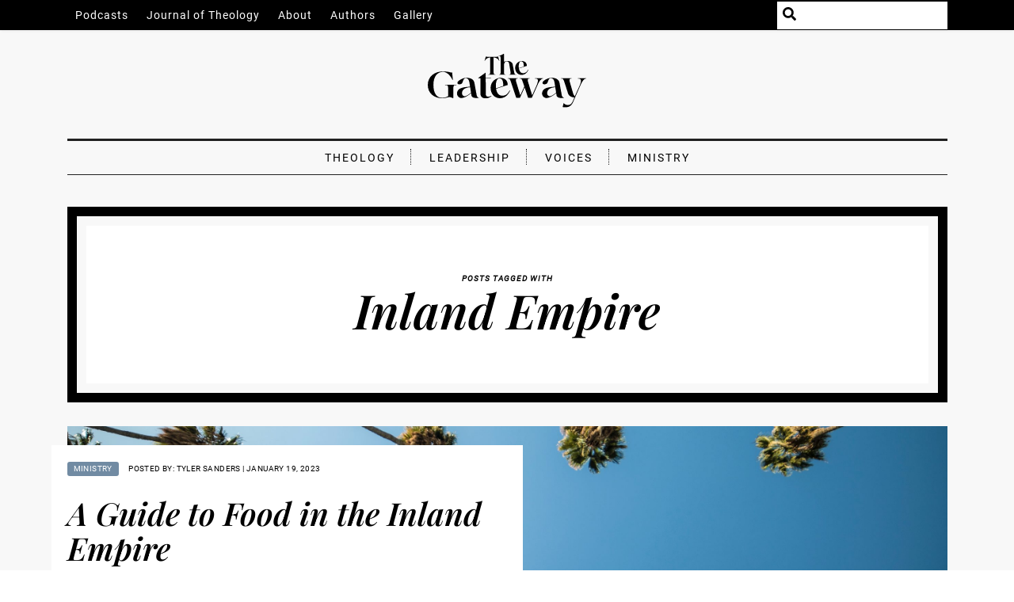

--- FILE ---
content_type: text/html; charset=UTF-8
request_url: https://thegateway.press/tag/inland-empire/
body_size: 6700
content:
<!DOCTYPE html>
<html lang="en">
<head>
    <meta charset="UTF-8">
    <meta http-equiv="X-UA-Compatible" content="IE=edge">
    <meta name="viewport" content="width=device-width, initial-scale=1.0">

    <link rel="apple-touch-icon" sizes="180x180" href="/wp-content/themes/the-gateway/img/fav/apple-touch-icon.png">
    <link rel="icon" type="image/png" sizes="32x32" href="/wp-content/themes/the-gateway/img/fav/favicon-32x32.png">
    <link rel="icon" type="image/png" sizes="16x16" href="/wp-content/themes/the-gateway/img/fav/favicon-16x16.png">
    <link rel="manifest" href="/wp-content/themes/the-gateway/img/fav/site.webmanifest">
    <link rel="mask-icon" href="/wp-content/themes/the-gateway/img/fav/safari-pinned-tab.svg" color="#5bbad5">
    <link rel="shortcut icon" href="/wp-content/themes/the-gateway/img/fav/favicon.ico">
    <meta name="msapplication-TileColor" content="#da532c">
    <meta name="msapplication-config" content="/wp-content/themes/the-gateway/img/fav/browserconfig.xml">
    <meta name="theme-color" content="#ffffff">

            <meta name="description" content="Educational resources to equip you to think theologically and lead effectively in your ministry.">
        <title>Inland Empire &#8211; The Gateway</title>
<meta name='robots' content='max-image-preview:large' />
	<style>img:is([sizes="auto" i], [sizes^="auto," i]) { contain-intrinsic-size: 3000px 1500px }</style>
	 <meta name="twitter:card" content="summary_large_image" />  <meta property="og:type" content="article" />  <meta property="og:title" content="A Guide to Food in the Inland Empire" />  <meta name="twitter:title" content="A Guide to Food in the Inland Empire" />  <meta property="og:description" content="For those visiting Gateway Seminary for one of our various events, the Inland Empire offers amazing SoCal flavors and culture that we would like to share with you! We&amp;#8217;ve listed our top recommendations of restaurants in the Inland Empire, all within a 15 minute drive of the Ontario campus. We hope this gives you a..." />  <meta name="twitter:description" content="For those visiting Gateway Seminary for one of our various events, the Inland Empire offers amazing SoCal flavors and culture that we would like to share with you! We&amp;#8217;ve listed our top recommendations of restaurants in the Inland Empire, all within a 15 minute drive of the Ontario campus. We hope this gives you a..." />  <meta property="og:image" content="https://thegateway.press/wp-content/uploads/2021/07/joseph-ngabo-LZr7ZcMVDs4-unsplash-1024x768.jpg" />  <meta name="twitter:image" content="https://thegateway.press/wp-content/uploads/2021/07/joseph-ngabo-LZr7ZcMVDs4-unsplash-1024x768.jpg" /> <link rel="alternate" type="application/rss+xml" title="The Gateway &raquo; Inland Empire Tag Feed" href="https://thegateway.press/tag/inland-empire/feed/" />
<script type="text/javascript">
/* <![CDATA[ */
window._wpemojiSettings = {"baseUrl":"https:\/\/s.w.org\/images\/core\/emoji\/16.0.1\/72x72\/","ext":".png","svgUrl":"https:\/\/s.w.org\/images\/core\/emoji\/16.0.1\/svg\/","svgExt":".svg","source":{"concatemoji":"https:\/\/thegateway.press\/wp-includes\/js\/wp-emoji-release.min.js?ver=6.8.2"}};
/*! This file is auto-generated */
!function(s,n){var o,i,e;function c(e){try{var t={supportTests:e,timestamp:(new Date).valueOf()};sessionStorage.setItem(o,JSON.stringify(t))}catch(e){}}function p(e,t,n){e.clearRect(0,0,e.canvas.width,e.canvas.height),e.fillText(t,0,0);var t=new Uint32Array(e.getImageData(0,0,e.canvas.width,e.canvas.height).data),a=(e.clearRect(0,0,e.canvas.width,e.canvas.height),e.fillText(n,0,0),new Uint32Array(e.getImageData(0,0,e.canvas.width,e.canvas.height).data));return t.every(function(e,t){return e===a[t]})}function u(e,t){e.clearRect(0,0,e.canvas.width,e.canvas.height),e.fillText(t,0,0);for(var n=e.getImageData(16,16,1,1),a=0;a<n.data.length;a++)if(0!==n.data[a])return!1;return!0}function f(e,t,n,a){switch(t){case"flag":return n(e,"\ud83c\udff3\ufe0f\u200d\u26a7\ufe0f","\ud83c\udff3\ufe0f\u200b\u26a7\ufe0f")?!1:!n(e,"\ud83c\udde8\ud83c\uddf6","\ud83c\udde8\u200b\ud83c\uddf6")&&!n(e,"\ud83c\udff4\udb40\udc67\udb40\udc62\udb40\udc65\udb40\udc6e\udb40\udc67\udb40\udc7f","\ud83c\udff4\u200b\udb40\udc67\u200b\udb40\udc62\u200b\udb40\udc65\u200b\udb40\udc6e\u200b\udb40\udc67\u200b\udb40\udc7f");case"emoji":return!a(e,"\ud83e\udedf")}return!1}function g(e,t,n,a){var r="undefined"!=typeof WorkerGlobalScope&&self instanceof WorkerGlobalScope?new OffscreenCanvas(300,150):s.createElement("canvas"),o=r.getContext("2d",{willReadFrequently:!0}),i=(o.textBaseline="top",o.font="600 32px Arial",{});return e.forEach(function(e){i[e]=t(o,e,n,a)}),i}function t(e){var t=s.createElement("script");t.src=e,t.defer=!0,s.head.appendChild(t)}"undefined"!=typeof Promise&&(o="wpEmojiSettingsSupports",i=["flag","emoji"],n.supports={everything:!0,everythingExceptFlag:!0},e=new Promise(function(e){s.addEventListener("DOMContentLoaded",e,{once:!0})}),new Promise(function(t){var n=function(){try{var e=JSON.parse(sessionStorage.getItem(o));if("object"==typeof e&&"number"==typeof e.timestamp&&(new Date).valueOf()<e.timestamp+604800&&"object"==typeof e.supportTests)return e.supportTests}catch(e){}return null}();if(!n){if("undefined"!=typeof Worker&&"undefined"!=typeof OffscreenCanvas&&"undefined"!=typeof URL&&URL.createObjectURL&&"undefined"!=typeof Blob)try{var e="postMessage("+g.toString()+"("+[JSON.stringify(i),f.toString(),p.toString(),u.toString()].join(",")+"));",a=new Blob([e],{type:"text/javascript"}),r=new Worker(URL.createObjectURL(a),{name:"wpTestEmojiSupports"});return void(r.onmessage=function(e){c(n=e.data),r.terminate(),t(n)})}catch(e){}c(n=g(i,f,p,u))}t(n)}).then(function(e){for(var t in e)n.supports[t]=e[t],n.supports.everything=n.supports.everything&&n.supports[t],"flag"!==t&&(n.supports.everythingExceptFlag=n.supports.everythingExceptFlag&&n.supports[t]);n.supports.everythingExceptFlag=n.supports.everythingExceptFlag&&!n.supports.flag,n.DOMReady=!1,n.readyCallback=function(){n.DOMReady=!0}}).then(function(){return e}).then(function(){var e;n.supports.everything||(n.readyCallback(),(e=n.source||{}).concatemoji?t(e.concatemoji):e.wpemoji&&e.twemoji&&(t(e.twemoji),t(e.wpemoji)))}))}((window,document),window._wpemojiSettings);
/* ]]> */
</script>
<style id='wp-emoji-styles-inline-css' type='text/css'>

	img.wp-smiley, img.emoji {
		display: inline !important;
		border: none !important;
		box-shadow: none !important;
		height: 1em !important;
		width: 1em !important;
		margin: 0 0.07em !important;
		vertical-align: -0.1em !important;
		background: none !important;
		padding: 0 !important;
	}
</style>
<link rel='stylesheet' id='wp-block-library-css' href='https://thegateway.press/wp-includes/css/dist/block-library/style.min.css?ver=6.8.2' type='text/css' media='all' />
<style id='classic-theme-styles-inline-css' type='text/css'>
/*! This file is auto-generated */
.wp-block-button__link{color:#fff;background-color:#32373c;border-radius:9999px;box-shadow:none;text-decoration:none;padding:calc(.667em + 2px) calc(1.333em + 2px);font-size:1.125em}.wp-block-file__button{background:#32373c;color:#fff;text-decoration:none}
</style>
<style id='global-styles-inline-css' type='text/css'>
:root{--wp--preset--aspect-ratio--square: 1;--wp--preset--aspect-ratio--4-3: 4/3;--wp--preset--aspect-ratio--3-4: 3/4;--wp--preset--aspect-ratio--3-2: 3/2;--wp--preset--aspect-ratio--2-3: 2/3;--wp--preset--aspect-ratio--16-9: 16/9;--wp--preset--aspect-ratio--9-16: 9/16;--wp--preset--color--black: #000000;--wp--preset--color--cyan-bluish-gray: #abb8c3;--wp--preset--color--white: #ffffff;--wp--preset--color--pale-pink: #f78da7;--wp--preset--color--vivid-red: #cf2e2e;--wp--preset--color--luminous-vivid-orange: #ff6900;--wp--preset--color--luminous-vivid-amber: #fcb900;--wp--preset--color--light-green-cyan: #7bdcb5;--wp--preset--color--vivid-green-cyan: #00d084;--wp--preset--color--pale-cyan-blue: #8ed1fc;--wp--preset--color--vivid-cyan-blue: #0693e3;--wp--preset--color--vivid-purple: #9b51e0;--wp--preset--gradient--vivid-cyan-blue-to-vivid-purple: linear-gradient(135deg,rgba(6,147,227,1) 0%,rgb(155,81,224) 100%);--wp--preset--gradient--light-green-cyan-to-vivid-green-cyan: linear-gradient(135deg,rgb(122,220,180) 0%,rgb(0,208,130) 100%);--wp--preset--gradient--luminous-vivid-amber-to-luminous-vivid-orange: linear-gradient(135deg,rgba(252,185,0,1) 0%,rgba(255,105,0,1) 100%);--wp--preset--gradient--luminous-vivid-orange-to-vivid-red: linear-gradient(135deg,rgba(255,105,0,1) 0%,rgb(207,46,46) 100%);--wp--preset--gradient--very-light-gray-to-cyan-bluish-gray: linear-gradient(135deg,rgb(238,238,238) 0%,rgb(169,184,195) 100%);--wp--preset--gradient--cool-to-warm-spectrum: linear-gradient(135deg,rgb(74,234,220) 0%,rgb(151,120,209) 20%,rgb(207,42,186) 40%,rgb(238,44,130) 60%,rgb(251,105,98) 80%,rgb(254,248,76) 100%);--wp--preset--gradient--blush-light-purple: linear-gradient(135deg,rgb(255,206,236) 0%,rgb(152,150,240) 100%);--wp--preset--gradient--blush-bordeaux: linear-gradient(135deg,rgb(254,205,165) 0%,rgb(254,45,45) 50%,rgb(107,0,62) 100%);--wp--preset--gradient--luminous-dusk: linear-gradient(135deg,rgb(255,203,112) 0%,rgb(199,81,192) 50%,rgb(65,88,208) 100%);--wp--preset--gradient--pale-ocean: linear-gradient(135deg,rgb(255,245,203) 0%,rgb(182,227,212) 50%,rgb(51,167,181) 100%);--wp--preset--gradient--electric-grass: linear-gradient(135deg,rgb(202,248,128) 0%,rgb(113,206,126) 100%);--wp--preset--gradient--midnight: linear-gradient(135deg,rgb(2,3,129) 0%,rgb(40,116,252) 100%);--wp--preset--font-size--small: 13px;--wp--preset--font-size--medium: 20px;--wp--preset--font-size--large: 36px;--wp--preset--font-size--x-large: 42px;--wp--preset--spacing--20: 0.44rem;--wp--preset--spacing--30: 0.67rem;--wp--preset--spacing--40: 1rem;--wp--preset--spacing--50: 1.5rem;--wp--preset--spacing--60: 2.25rem;--wp--preset--spacing--70: 3.38rem;--wp--preset--spacing--80: 5.06rem;--wp--preset--shadow--natural: 6px 6px 9px rgba(0, 0, 0, 0.2);--wp--preset--shadow--deep: 12px 12px 50px rgba(0, 0, 0, 0.4);--wp--preset--shadow--sharp: 6px 6px 0px rgba(0, 0, 0, 0.2);--wp--preset--shadow--outlined: 6px 6px 0px -3px rgba(255, 255, 255, 1), 6px 6px rgba(0, 0, 0, 1);--wp--preset--shadow--crisp: 6px 6px 0px rgba(0, 0, 0, 1);}:where(.is-layout-flex){gap: 0.5em;}:where(.is-layout-grid){gap: 0.5em;}body .is-layout-flex{display: flex;}.is-layout-flex{flex-wrap: wrap;align-items: center;}.is-layout-flex > :is(*, div){margin: 0;}body .is-layout-grid{display: grid;}.is-layout-grid > :is(*, div){margin: 0;}:where(.wp-block-columns.is-layout-flex){gap: 2em;}:where(.wp-block-columns.is-layout-grid){gap: 2em;}:where(.wp-block-post-template.is-layout-flex){gap: 1.25em;}:where(.wp-block-post-template.is-layout-grid){gap: 1.25em;}.has-black-color{color: var(--wp--preset--color--black) !important;}.has-cyan-bluish-gray-color{color: var(--wp--preset--color--cyan-bluish-gray) !important;}.has-white-color{color: var(--wp--preset--color--white) !important;}.has-pale-pink-color{color: var(--wp--preset--color--pale-pink) !important;}.has-vivid-red-color{color: var(--wp--preset--color--vivid-red) !important;}.has-luminous-vivid-orange-color{color: var(--wp--preset--color--luminous-vivid-orange) !important;}.has-luminous-vivid-amber-color{color: var(--wp--preset--color--luminous-vivid-amber) !important;}.has-light-green-cyan-color{color: var(--wp--preset--color--light-green-cyan) !important;}.has-vivid-green-cyan-color{color: var(--wp--preset--color--vivid-green-cyan) !important;}.has-pale-cyan-blue-color{color: var(--wp--preset--color--pale-cyan-blue) !important;}.has-vivid-cyan-blue-color{color: var(--wp--preset--color--vivid-cyan-blue) !important;}.has-vivid-purple-color{color: var(--wp--preset--color--vivid-purple) !important;}.has-black-background-color{background-color: var(--wp--preset--color--black) !important;}.has-cyan-bluish-gray-background-color{background-color: var(--wp--preset--color--cyan-bluish-gray) !important;}.has-white-background-color{background-color: var(--wp--preset--color--white) !important;}.has-pale-pink-background-color{background-color: var(--wp--preset--color--pale-pink) !important;}.has-vivid-red-background-color{background-color: var(--wp--preset--color--vivid-red) !important;}.has-luminous-vivid-orange-background-color{background-color: var(--wp--preset--color--luminous-vivid-orange) !important;}.has-luminous-vivid-amber-background-color{background-color: var(--wp--preset--color--luminous-vivid-amber) !important;}.has-light-green-cyan-background-color{background-color: var(--wp--preset--color--light-green-cyan) !important;}.has-vivid-green-cyan-background-color{background-color: var(--wp--preset--color--vivid-green-cyan) !important;}.has-pale-cyan-blue-background-color{background-color: var(--wp--preset--color--pale-cyan-blue) !important;}.has-vivid-cyan-blue-background-color{background-color: var(--wp--preset--color--vivid-cyan-blue) !important;}.has-vivid-purple-background-color{background-color: var(--wp--preset--color--vivid-purple) !important;}.has-black-border-color{border-color: var(--wp--preset--color--black) !important;}.has-cyan-bluish-gray-border-color{border-color: var(--wp--preset--color--cyan-bluish-gray) !important;}.has-white-border-color{border-color: var(--wp--preset--color--white) !important;}.has-pale-pink-border-color{border-color: var(--wp--preset--color--pale-pink) !important;}.has-vivid-red-border-color{border-color: var(--wp--preset--color--vivid-red) !important;}.has-luminous-vivid-orange-border-color{border-color: var(--wp--preset--color--luminous-vivid-orange) !important;}.has-luminous-vivid-amber-border-color{border-color: var(--wp--preset--color--luminous-vivid-amber) !important;}.has-light-green-cyan-border-color{border-color: var(--wp--preset--color--light-green-cyan) !important;}.has-vivid-green-cyan-border-color{border-color: var(--wp--preset--color--vivid-green-cyan) !important;}.has-pale-cyan-blue-border-color{border-color: var(--wp--preset--color--pale-cyan-blue) !important;}.has-vivid-cyan-blue-border-color{border-color: var(--wp--preset--color--vivid-cyan-blue) !important;}.has-vivid-purple-border-color{border-color: var(--wp--preset--color--vivid-purple) !important;}.has-vivid-cyan-blue-to-vivid-purple-gradient-background{background: var(--wp--preset--gradient--vivid-cyan-blue-to-vivid-purple) !important;}.has-light-green-cyan-to-vivid-green-cyan-gradient-background{background: var(--wp--preset--gradient--light-green-cyan-to-vivid-green-cyan) !important;}.has-luminous-vivid-amber-to-luminous-vivid-orange-gradient-background{background: var(--wp--preset--gradient--luminous-vivid-amber-to-luminous-vivid-orange) !important;}.has-luminous-vivid-orange-to-vivid-red-gradient-background{background: var(--wp--preset--gradient--luminous-vivid-orange-to-vivid-red) !important;}.has-very-light-gray-to-cyan-bluish-gray-gradient-background{background: var(--wp--preset--gradient--very-light-gray-to-cyan-bluish-gray) !important;}.has-cool-to-warm-spectrum-gradient-background{background: var(--wp--preset--gradient--cool-to-warm-spectrum) !important;}.has-blush-light-purple-gradient-background{background: var(--wp--preset--gradient--blush-light-purple) !important;}.has-blush-bordeaux-gradient-background{background: var(--wp--preset--gradient--blush-bordeaux) !important;}.has-luminous-dusk-gradient-background{background: var(--wp--preset--gradient--luminous-dusk) !important;}.has-pale-ocean-gradient-background{background: var(--wp--preset--gradient--pale-ocean) !important;}.has-electric-grass-gradient-background{background: var(--wp--preset--gradient--electric-grass) !important;}.has-midnight-gradient-background{background: var(--wp--preset--gradient--midnight) !important;}.has-small-font-size{font-size: var(--wp--preset--font-size--small) !important;}.has-medium-font-size{font-size: var(--wp--preset--font-size--medium) !important;}.has-large-font-size{font-size: var(--wp--preset--font-size--large) !important;}.has-x-large-font-size{font-size: var(--wp--preset--font-size--x-large) !important;}
:where(.wp-block-post-template.is-layout-flex){gap: 1.25em;}:where(.wp-block-post-template.is-layout-grid){gap: 1.25em;}
:where(.wp-block-columns.is-layout-flex){gap: 2em;}:where(.wp-block-columns.is-layout-grid){gap: 2em;}
:root :where(.wp-block-pullquote){font-size: 1.5em;line-height: 1.6;}
</style>
<link rel='stylesheet' id='theme-style-css' href='https://thegateway.press/wp-content/themes/the-gateway/style.css?ver=1.5' type='text/css' media='all' />
<script type="text/javascript" src="https://thegateway.press/wp-content/themes/the-gateway/fonts/Fontawesome/js/all.min.js?ver=1.5" id="fontawesome-js-js"></script>
<script type="text/javascript" src="https://thegateway.press/wp-content/themes/the-gateway/js/main.js?ver=1.5" id="main-js-js"></script>
<link rel="https://api.w.org/" href="https://thegateway.press/wp-json/" /><link rel="alternate" title="JSON" type="application/json" href="https://thegateway.press/wp-json/wp/v2/tags/380" /><link rel="EditURI" type="application/rsd+xml" title="RSD" href="https://thegateway.press/xmlrpc.php?rsd" />
<meta name="generator" content="WordPress 6.8.2" />
</head>
<body>
    <div class="site-content-wrap">
        <div class="site-top-bar large-only">
            <div class="inner">
                <nav>
                    <div class="menu-top-bar-menu-container"><ul id="top-bar" class="menu"><li id="menu-item-356" class="menu-item menu-item-type-post_type_archive menu-item-object-podcast menu-item-356"><a href="https://thegateway.press/podcasts/">Podcasts</a></li>
<li id="menu-item-5540" class="menu-item menu-item-type-post_type menu-item-object-journal-issue menu-item-5540"><a href="https://thegateway.press/journal/volume-1-issue-1-winter-2025/">Journal of Theology</a></li>
<li id="menu-item-1298" class="menu-item menu-item-type-post_type menu-item-object-page menu-item-1298"><a href="https://thegateway.press/about/">About</a></li>
<li id="menu-item-1395" class="menu-item menu-item-type-post_type menu-item-object-page menu-item-1395"><a href="https://thegateway.press/authors/">Authors</a></li>
<li id="menu-item-2321" class="menu-item menu-item-type-post_type menu-item-object-page menu-item-2321"><a href="https://thegateway.press/gallery/">Gallery</a></li>
</ul></div>                </nav>
                <div class="search-input-wrap">
                    <i class="search-icon fas fa-search"></i>
                    <form role="search" method="get" id="searchform" class="searchform" action="https://thegateway.press/">
				<div>
					<label class="screen-reader-text" for="s">Search for:</label>
					<input type="text" value="" name="s" id="s" />
					<input type="submit" id="searchsubmit" value="Search" />
				</div>
			</form>                </div>
            </div>
        </div>
        <div class="site-top-bar-small no-large">
            <button href="" id="site_menu_toggle">
                <i class="fas fa-bars"></i>
                <span>Menu</span>
            </button>
        </div>


        <div id="site_menu_overlay" class="no-large">
            <div class="mast-head">
                <a href="/">
                    <img class="site-logo" src="https://thegateway.press/wp-content/themes/the-gateway/img/thegateway.svg" alt="The Gateway">
                </a>
            </div>
            <nav>
                <div class="menu-top-bar-menu-container"><ul id="top-bar-menu-overlay" class="menu"><li class="menu-item menu-item-type-post_type_archive menu-item-object-podcast menu-item-356"><a href="https://thegateway.press/podcasts/">Podcasts</a></li>
<li class="menu-item menu-item-type-post_type menu-item-object-journal-issue menu-item-5540"><a href="https://thegateway.press/journal/volume-1-issue-1-winter-2025/">Journal of Theology</a></li>
<li class="menu-item menu-item-type-post_type menu-item-object-page menu-item-1298"><a href="https://thegateway.press/about/">About</a></li>
<li class="menu-item menu-item-type-post_type menu-item-object-page menu-item-1395"><a href="https://thegateway.press/authors/">Authors</a></li>
<li class="menu-item menu-item-type-post_type menu-item-object-page menu-item-2321"><a href="https://thegateway.press/gallery/">Gallery</a></li>
</ul></div>            </nav>
            <div class="search-row">
                <div class="search-input-wrap">
                    <i class="search-icon fas fa-search"></i>
                    <form role="search" method="get" id="searchform" class="searchform" action="https://thegateway.press/">
				<div>
					<label class="screen-reader-text" for="s">Search for:</label>
					<input type="text" value="" name="s" id="s" />
					<input type="submit" id="searchsubmit" value="Search" />
				</div>
			</form>                </div>
            </div>
        </div>


        <div class="mast-head">
            <a href="/">
                <img class="site-logo" src="https://thegateway.press/wp-content/themes/the-gateway/img/thegateway.svg" alt="The Gateway">
            </a>
        </div>
        <div class="inner">
            <nav class="site-category-menu">
                <div class="menu-main-category-menu-container"><ul id="category-menu" class="menu"><li id="menu-item-35" class="menu-item menu-item-type-taxonomy menu-item-object-category menu-item-35"><a href="https://thegateway.press/category/theology/">Theology</a></li>
<li id="menu-item-34" class="menu-item menu-item-type-taxonomy menu-item-object-category menu-item-34"><a href="https://thegateway.press/category/leadership/">Leadership</a></li>
<li id="menu-item-37" class="menu-item menu-item-type-taxonomy menu-item-object-category menu-item-37"><a href="https://thegateway.press/category/voices/">Voices</a></li>
<li id="menu-item-123" class="menu-item menu-item-type-taxonomy menu-item-object-category menu-item-123"><a href="https://thegateway.press/category/ministry/">Ministry</a></li>
</ul></div>            </nav>
        </div>


<div class="page inner">
            <div class="row">
                <div class="cover-page-block tag">
        <div class="inside">
            <h1>Inland Empire</h1>
            <div class="cover-page-text"></div>
            <div class="cover-page-buttons"></div>
        </div>
    </div>        </div>
                <div class="row">
                <div class="post-grid-item hero">
        <div>
            <a class="image" href="https://thegateway.press/a-guide-to-food-in-the-inland-empire/">
                <img src="https://thegateway.press/wp-content/uploads/2021/07/joseph-ngabo-LZr7ZcMVDs4-unsplash-scaled.jpg">
            </a>
            <div class="content">
                    <div class="post-meta inline">
        <div class="category-tag">
                <a href="https://thegateway.press/category/ministry/" class="tag ">
        Ministry
    </a>
        </div>
        <div class="byline">
            <span class="author">Posted by: Tyler Sanders</span>
            <span class="sep">|</span>
            <span class="date">January 19, 2023</span>
        </div>
    </div>
                <h3 class="title">
                    <a href="https://thegateway.press/a-guide-to-food-in-the-inland-empire/">A Guide to Food in the Inland Empire</a>
                </h3>
                <p class="excerpt"></p>
                <div class="bottom">
                    <a href="https://thegateway.press/a-guide-to-food-in-the-inland-empire/">Read Article</a>
                </div>
                <div class="author-info">
                        <div class="author-grid-item mini">
            <div class="name-tag ">
        <div class="photo"><img src="https://thegateway.press/wp-content/uploads/2022/02/20201116_Tyler-Sanders_Portraits-5-300x300.jpg"></div>
        <div class="text">
            <a href="https://thegateway.press/author/tylersandersgs-edu/" class="name">Tyler Sanders</a>
            <div class="role">Director of Communications</div>
        </div>
    </div>
        <div class="bio">Tyler Sanders is director of communications at Gateway Seminary. He is an avid fan of Ole Miss football, a Gateway alum, and has been known to, from time to time, hold down a funky bass line.</div>
            <div class="socials ">    <a href="mailto:tylersanders@gs.edu">
        <i class="far fa-envelope"></i>
    </a></div>
        
        <div class="footer">
            <a href="https://thegateway.press/author/tylersandersgs-edu/" class="author-link">
                Read more by Tyler
            </a>
        </div>
    </div>
                </div>
            </div>
        </div>
    </div>        </div>
        <div class="row columns">
        <div class="posts-grid span-12 span-12-on-medium">
            <div class="columns">
                            </div>
                    </div>
            </div>
</div>
</div><!-- .site-content-wrap -->
<script type="speculationrules">
{"prefetch":[{"source":"document","where":{"and":[{"href_matches":"\/*"},{"not":{"href_matches":["\/wp-*.php","\/wp-admin\/*","\/wp-content\/uploads\/*","\/wp-content\/*","\/wp-content\/plugins\/*","\/wp-content\/themes\/the-gateway\/*","\/*\\?(.+)"]}},{"not":{"selector_matches":"a[rel~=\"nofollow\"]"}},{"not":{"selector_matches":".no-prefetch, .no-prefetch a"}}]},"eagerness":"conservative"}]}
</script>

<div class="site-footer-wrap">
	<div class="inner">
		<div class="site-footer">
			<div class="footer-column">
				<div class="top">&copy; 2026 The Gateway</div>
				<div class="content">
					<a href="/">
						<img class="footer-logo" src="https://thegateway.press/wp-content/themes/the-gateway/img/thegateway.svg" alt="The Gateway">
					</a>
				</div>
			</div>
			<div class="footer-column">
				<div class="top">Content</div>
				<div class="content has-menu">
					<div class="menu-footer-content-container"><ul id="footer-col-1" class="menu"><li id="menu-item-624" class="menu-item menu-item-type-taxonomy menu-item-object-category menu-item-624"><a href="https://thegateway.press/category/ministry/">Ministry</a></li>
<li id="menu-item-625" class="menu-item menu-item-type-taxonomy menu-item-object-category menu-item-625"><a href="https://thegateway.press/category/theology/">Theology</a></li>
<li id="menu-item-626" class="menu-item menu-item-type-taxonomy menu-item-object-category menu-item-626"><a href="https://thegateway.press/category/leadership/">Leadership</a></li>
<li id="menu-item-627" class="menu-item menu-item-type-taxonomy menu-item-object-category menu-item-627"><a href="https://thegateway.press/category/voices/">Voices</a></li>
<li id="menu-item-5538" class="menu-item menu-item-type-post_type_archive menu-item-object-journal-issue menu-item-5538"><a href="https://thegateway.press/journal/">Journal of Theology</a></li>
</ul></div>				</div>
			</div>
			<div class="footer-column">
				<div class="top">General</div>
				<div class="content has-menu">
					<div class="menu-footer-general-container"><ul id="footer-col-2" class="menu"><li id="menu-item-628" class="menu-item menu-item-type-post_type menu-item-object-page current_page_parent menu-item-628"><a href="https://thegateway.press/articles/">Blog</a></li>
<li id="menu-item-630" class="menu-item menu-item-type-post_type menu-item-object-page menu-item-630"><a href="https://thegateway.press/authors/">Authors</a></li>
<li id="menu-item-5542" class="menu-item menu-item-type-post_type menu-item-object-page menu-item-5542"><a href="https://thegateway.press/contact-us/">Contact</a></li>
<li id="menu-item-5543" class="menu-item menu-item-type-post_type menu-item-object-page menu-item-5543"><a href="https://thegateway.press/about/statement-of-faith/">Confession</a></li>
<li id="menu-item-629" class="menu-item menu-item-type-post_type menu-item-object-page menu-item-privacy-policy menu-item-629"><a rel="privacy-policy" href="https://thegateway.press/privacy-policy/">Privacy Policy</a></li>
</ul></div>				</div>
			</div>
			<div class="footer-column">
				<div class="top">Social</div>
				<div class="content has-menu">
					<div class="menu-footer-social-container"><ul id="footer-col-3" class="menu"><li id="menu-item-1389" class="menu-item menu-item-type-custom menu-item-object-custom menu-item-1389"><a href="https://www.facebook.com/GatewaySeminary/">Facebook</a></li>
<li id="menu-item-1390" class="menu-item menu-item-type-custom menu-item-object-custom menu-item-1390"><a href="https://twitter.com/GatewaySeminary">Twitter</a></li>
<li id="menu-item-631" class="menu-item menu-item-type-custom menu-item-object-custom menu-item-631"><a href="https://www.instagram.com/gatewayseminary/">Instagram</a></li>
<li id="menu-item-1391" class="menu-item menu-item-type-custom menu-item-object-custom menu-item-1391"><a href="https://www.linkedin.com/school/gateway-seminary/">LinkedIn</a></li>
<li id="menu-item-1392" class="menu-item menu-item-type-custom menu-item-object-custom menu-item-1392"><a href="https://www.gs.edu/">Website</a></li>
</ul></div>				</div>
			</div>
		</div>
	</div>
</div>

<script async src="https://www.googletagmanager.com/gtag/js?id=G-FLB5VWNTHM"></script>
<script>
	window.dataLayer = window.dataLayer || [];
	function gtag(){dataLayer.push(arguments);}
	gtag('js', new Date());

	gtag('config', 'G-FLB5VWNTHM');
</script>

<script>
	if (location.host.includes('localhost')) {
		document.write('<script src="http://' + (location.host).split(':')[0]+ ':35729/livereload.js?snipver=1"></' + 'script>')
	}
</script>

</body>
</html>


--- FILE ---
content_type: text/css
request_url: https://thegateway.press/wp-content/themes/the-gateway/style.css?ver=1.5
body_size: 33792
content:
@charset "UTF-8";
/*
Theme Name: The Gateway
Update URI: false
Author: Black Roses
Version: 1.5
*/
@font-face {
  font-family: "Source Serif Pro";
  src: url("fonts/Source_Serif_Pro/SourceSerifPro-SemiBoldItalic.ttf");
  font-weight: 600;
  font-style: italic;
}
@font-face {
  font-family: "Source Serif Pro";
  src: url("fonts/Source_Serif_Pro/SourceSerifPro-Bold.ttf");
  font-weight: 700;
  font-style: normal;
}
@font-face {
  font-family: "Playfair Display";
  src: url("fonts/Playfair_Display/PlayfairDisplay-SemiBoldItalic.ttf");
  font-weight: 600;
  font-style: italic;
}
@font-face {
  font-family: "Playfair Display";
  src: url("fonts/Playfair_Display/PlayfairDisplay-Bold.ttf");
  font-weight: 700;
  font-style: normal;
}
@font-face {
  font-family: "Roboto";
  src: url("fonts/Roboto/Roboto-Regular.ttf");
  font-weight: normal;
  font-style: normal;
}
@font-face {
  font-family: "Roboto";
  src: url("fonts/Roboto/Roboto-Italic.ttf");
  font-weight: normal;
  font-style: italic;
}
@font-face {
  font-family: "Roboto";
  src: url("fonts/Roboto/Roboto-Bold.ttf");
  font-weight: bold;
  font-style: normal;
}
@font-face {
  font-family: "Milkman";
  src: url("fonts/Milkman/Milkman.otf");
  font-weight: normal;
  font-style: normal;
}
@font-face {
  font-family: "Milkman";
  src: url("fonts/Milkman/Milkman-Bold.otf");
  font-weight: bold;
  font-style: normal;
}
@font-face {
  font-family: "Milkman";
  src: url("fonts/Milkman/Milkman-Light.otf");
  font-weight: lighter;
  font-style: normal;
}
/**
 * SIZE
 */
:root {
  --size-spacing-padding: 30px;
  --size-text-h1: 60px;
  --size-text-h2: 40px;
  --size-text-h3: 24px;
  --size-text-body: 14px;
  --size-text-detail: 10px;
  --size-text-blockquote: 45px;
  --size-text-heading-lineheight: 1.1em;
  --size-text-body-lineheight: 2.0em;
  --size-block-margin: 24px;
  --size-content-maxwidth: 1111px;
  --font-name-headings: "Playfair Display";
  --font-name-body: "Roboto";
  --color-brand-white: #ffffff;
  --color-brand-black: #000000;
  --color-brand-charc: #212121;
  --color-brand-blue: #718ba3;
  --color-brand-lizz: #00d986;
  --color-brand-burnt: #d95300;
  --color-brand-sandy: #f8f8f8;
  --color-brand-shade: #f4f4f4;
  --color-brand-graphite: #434343;
  --color-brand-iron: #5E646C;
}

/**
 * Mixin for responsive sizes
 */
/**
 * Convenience classes for small widths
 */
@media only screen and (min-width: 600px) {
  .small-only {
    display: none;
  }
}
/**
 * Convenience classes for medium widths
 */
@media only screen and (min-width: 782px) {
  .no-large {
    display: none;
  }
}
/**
 * Convenience classes for large widths
 */
@media only screen and (max-width: 782px) {
  .large-only {
    display: none;
  }
}
.row {
  margin-top: 30px;
  margin-bottom: 30px;
}

.columns {
  display: grid;
  grid-template-columns: repeat(12, 1fr);
  gap: 20px;
}
.columns .span-2 {
  grid-column: span 2;
}
.columns .span-3 {
  grid-column: span 3;
}
.columns .span-4 {
  grid-column: span 4;
}
.columns .span-5 {
  grid-column: span 5;
}
.columns .span-6 {
  grid-column: span 6;
}
.columns .span-7 {
  grid-column: span 7;
}
.columns .span-8 {
  grid-column: span 8;
}
.columns .span-9 {
  grid-column: span 9;
}
.columns .span-10 {
  grid-column: span 10;
}
.columns .span-11 {
  grid-column: span 11;
}
.columns .span-12 {
  grid-column: span 12;
}
@media only screen and (max-width: 782px) {
  .columns .span-6-on-medium {
    grid-column: span 6;
  }
  .columns .span-12-on-medium {
    grid-column: span 12;
  }
}
@media only screen and (max-width: 600px) {
  .columns .span-6-on-small {
    grid-column: span 6;
  }
  .columns .span-12-on-small {
    grid-column: span 12;
  }
}

html, body {
  padding: 0;
  margin: 0;
}

.site-content-wrap {
  background-color: var(--color-brand-sandy);
  border-bottom: 1px solid transparent;
}

.inner {
  max-width: var(--size-content-maxwidth);
  margin: 0 auto;
  padding: 0 16px;
}
@media only screen and (max-width: 600px) {
  .inner {
    padding: 0 8px;
  }
}

.full-width-container.editor-content > .full-width-section > *, .full-width-container.editor-content > * {
  max-width: var(--size-content-maxwidth);
  margin-left: auto;
  margin-right: auto;
  padding-left: 16px;
  padding-right: 16px;
}
@media only screen and (max-width: 600px) {
  .full-width-container.editor-content > .full-width-section > *, .full-width-container.editor-content > * {
    padding-left: 8px;
    padding-right: 8px;
  }
}

.full-width-container.editor-content > .full-width-section {
  max-width: none;
  margin-block-start: var(--size-block-margin);
  margin-block-end: var(--size-block-margin);
  padding-top: calc(var(--size-block-margin) * 3);
  padding-bottom: calc(var(--size-block-margin) * 3);
}
.full-width-container.editor-content > .full-width-section:last-child {
  margin-block-end: 0;
}
.full-width-container.editor-content > .full-width-section.black {
  background: var(--color-brand-black);
  color: white;
}
.full-width-container.editor-content > .full-width-section.white {
  background: var(--color-brand-white);
}
.full-width-container.editor-content > .full-width-section.shade {
  background: var(--color-brand-shade);
}
.sidebar {
  background: var(--color-brand-shade);
  padding: 30px;
}
.sidebar .section:not(:first-child) {
  margin-top: 20px;
}
.sidebar .section > .title {
  font-size: var(--size-text-detail);
  text-transform: uppercase;
}
.sidebar:not(.no-separators) .section:not(:last-child) {
  border-bottom: 1px dotted #bbb;
  padding-bottom: 20px;
}

hr {
  margin-top: 30px;
  margin-bottom: 30px;
  border: none;
  height: 3px;
  background-color: var(--color-brand-iron);
}

.site-top-bar {
  background-color: var(--color-brand-black);
  color: var(--color-brand-white);
  box-shadow: 0 0 4px rgba(0, 0, 0, 0.1);
}
.site-top-bar .inner {
  display: flex;
  align-items: center;
  justify-content: space-between;
}
.site-top-bar nav ul {
  list-style-type: none;
  margin: 0;
  padding: 0;
}
.site-top-bar nav li {
  display: inline-block;
}
.site-top-bar nav a {
  display: block;
  color: var(--color-brand-white);
  font-weight: normal;
  text-decoration: none;
  padding: 5px 10px;
  letter-spacing: 1px;
}

.site-top-bar-small {
  position: relative;
  z-index: 999;
  background-color: var(--color-brand-black);
  color: var(--color-brand-white);
  box-shadow: 0 0 4px rgba(0, 0, 0, 0.1);
  padding: 12px;
}
.site-top-bar-small #site_menu_toggle {
  background: none;
  color: white;
  border: none;
  font-size: 2em;
  cursor: pointer;
  text-decoration: none;
  display: flex;
  align-items: center;
}
.site-top-bar-small #site_menu_toggle span {
  position: relative;
  top: -1px;
  font-size: 14px;
  line-height: 14px;
  text-transform: uppercase;
  letter-spacing: 1px;
  margin-left: 10px;
}

#site_menu_overlay {
  position: absolute;
  top: 0;
  left: 0;
  right: 0;
  bottom: 0;
  padding-top: 54px;
  z-index: 99;
  background-color: var(--color-brand-black);
  opacity: 0;
  pointer-events: none;
  transition: opacity 0.35s;
}
#site_menu_overlay.show {
  opacity: 1;
  pointer-events: all;
}
#site_menu_overlay .mast-head {
  margin-bottom: 0;
  padding-bottom: 0;
}
#site_menu_overlay .mast-head img {
  filter: invert(1);
}
#site_menu_overlay .menu {
  list-style-type: none;
  text-align: center;
  margin: 0;
  padding: 0;
}
#site_menu_overlay .menu li {
  margin: 1.5em 0;
}
#site_menu_overlay .menu a {
  text-decoration: none;
  font-weight: normal;
  font-size: 1.2em;
  color: var(--color-brand-white);
}
#site_menu_overlay .search-row {
  display: flex;
  justify-content: center;
  margin-top: 60px;
}

.search-input-wrap {
  position: relative;
  background-color: var(--color-brand-white);
  color: var(--color-brand-black);
}
.search-input-wrap .search-icon {
  position: absolute;
  top: 0.45em;
  left: 0.45em;
  font-size: 17px;
}
.search-input-wrap input[type=text] {
  border: none;
  display: block;
  padding: 10px 12px;
  padding-left: 34px;
}
.search-input-wrap input[type=submit] {
  display: none;
}

.mast-head {
  display: flex;
  justify-content: center;
  padding: 30px;
}
@media only screen and (max-width: 600px) {
  .mast-head {
    padding: 20px;
  }
}
.mast-head .site-logo {
  width: 200px;
}

.site-category-menu {
  border-top: 2.5px solid var(--color-brand-charc);
  border-bottom: 1px solid var(--color-brand-charc);
  display: flex;
  justify-content: center;
}
.site-category-menu ul {
  list-style-type: none;
  margin: 0;
  padding: 5px 0;
  text-align: center;
}
.site-category-menu li {
  display: inline-block;
}
.site-category-menu li:not(:last-child)::after {
  position: relative;
  top: -2px;
  display: inline-block;
  content: "";
  width: 0px;
  border-right: 1px dotted var(--color-brand-charc);
  height: 1.4em;
  vertical-align: middle;
}
.site-category-menu a {
  display: inline-block;
  color: var(--color-brand-black);
  font-weight: normal;
  text-decoration: none;
  padding: 5px 20px;
  letter-spacing: 1px;
  text-transform: uppercase;
  letter-spacing: 2px;
  line-height: 1.6em;
}

.site-footer-wrap {
  background: var(--color-brand-white);
  padding-top: 60px;
  padding-bottom: 20px;
}

.site-footer {
  border-top: 2.5px solid var(--color-brand-charc);
  display: flex;
}
@media only screen and (max-width: 782px) {
  .site-footer {
    flex-direction: column;
  }
}
.site-footer .footer-column .top {
  border-bottom: 1px solid var(--color-brand-charc);
  padding: 5px 0;
  font-size: var(--size-text-detail);
  text-transform: uppercase;
}
@media only screen and (max-width: 782px) {
  .site-footer .footer-column .top {
    text-align: center;
    border-bottom: none;
    font-weight: bold;
  }
}
.site-footer .footer-column:first-child {
  flex: 1 1 0;
}
@media only screen and (max-width: 782px) {
  .site-footer .footer-column .content {
    text-align: center;
    border-bottom: 1px dotted #bbb;
    margin-bottom: 20px;
    padding-bottom: 30px;
  }
}
.site-footer .footer-logo {
  width: 180px;
  margin: 40px 0;
}
.site-footer ul {
  padding: 0;
  margin: 20px 60px 0 0;
  list-style-type: none;
}
@media only screen and (max-width: 782px) {
  .site-footer ul {
    margin-right: 0;
  }
}
.site-footer li {
  margin: 10px 0;
}
.site-footer a {
  text-decoration: none;
  font-weight: normal;
  color: var(--color-brand-black);
}

body {
  font-family: var(--font-name-body);
  font-size: var(--size-text-body);
  line-height: var(--size-text-body-lineheight);
  color: var(--color-brand-black);
}

h1, h2, h3, h4, h5, h6 {
  font-family: var(--font-name-headings);
  font-weight: 600;
  font-style: italic;
  line-height: var(--size-text-heading-lineheight);
}
h1 a, h2 a, h3 a, h4 a, h5 a, h6 a {
  color: var(--color-brand-black);
  font-weight: normal;
}

h1 {
  font-size: var(--size-text-h1);
}
@media only screen and (max-width: 600px) {
  h1 {
    font-size: calc(var(--size-text-h1) * 0.6);
  }
}

h2 {
  font-size: var(--size-text-h2);
}
@media only screen and (max-width: 600px) {
  h2 {
    font-size: calc(var(--size-text-h2) * 0.6);
  }
}

h3 {
  font-size: var(--size-text-h3);
}
p {
  margin-block-start: var(--size-block-margin);
  margin-block-end: var(--size-block-margin);
}

a {
  font-weight: bold;
  color: var(--color-brand-blue);
}

blockquote {
  position: relative;
  padding: 1.2em;
  border: 7px solid var(--color-brand-black);
  font-family: var(--font-name-headings);
  font-weight: 600;
  font-style: italic;
  font-size: var(--size-text-blockquote);
  margin-block-start: var(--size-block-margin);
  margin-block-end: var(--size-block-margin);
  margin-left: 0;
  margin-right: 0;
  color: var(--color-brand-black);
  line-height: var(--size-text-heading-lineheight);
}
@media only screen and (max-width: 600px) {
  blockquote {
    font-size: calc(var(--size-text-blockquote) * 0.7);
    padding: 0.6em;
  }
}
blockquote cite {
  line-height: 1em;
  position: absolute;
  bottom: 1em;
  right: 1em;
  font-family: var(--font-name-body);
  font-weight: normal;
  font-size: var(--size-text-body);
}
blockquote cite::before {
  content: "– ";
}

.post-content {
  background: var(--color-brand-white);
  padding: 30px;
}
@media only screen and (max-width: 600px) {
  .post-content {
    padding: 16px;
  }
}
.post-content > *:last-child {
  margin-block-end: 0;
}

.wp-block-image {
  margin-block-start: var(--size-block-margin);
  margin-block-end: var(--size-block-margin);
}
.wp-block-image img {
  height: auto;
}

.wp-block-gallery {
  margin-block-start: var(--size-block-margin);
  margin-block-end: var(--size-block-margin);
}

.editor-content .gateway-block {
  margin-block-start: var(--size-block-margin);
  margin-block-end: var(--size-block-margin);
}
.editor-content > .wp-block-columns {
  box-sizing: content-box;
  margin-block-start: var(--size-block-margin);
  margin-block-end: var(--size-block-margin);
}

.wp-block-column > .gateway-block:first-child {
  margin-block-start: 0;
}
.wp-block-column > .gateway-block:last-child {
  margin-block-end: 0;
}

.author-grid-item.in-grid {
  background: var(--color-brand-shade);
  padding: 20px;
}
.author-grid-item .bio {
  margin: 1.5em 0 1em;
}
.author-grid-item .socials {
  margin-bottom: 1em;
}
.author-grid-item .recent-post {
  border-top: 1px dotted #bbb;
  border-bottom: 1px dotted #bbb;
  padding-top: 20px;
  margin-top: 20px;
  padding-bottom: 20px;
  margin-bottom: 20px;
}
.author-grid-item .recent-post .label {
  font-size: var(--size-text-detail);
  text-transform: uppercase;
}
.author-grid-item .recent-post a {
  font-family: var(--font-name-headings);
  font-size: var(--size-text-h3);
  font-weight: 600;
  font-style: italic;
  color: var(--color-brand-black);
}
.author-grid-item.mini .socials, .author-grid-item.mini .footer {
  display: none;
}
.author-grid-item.mini .name-tag .photo {
  width: 55px;
  height: 55px;
}
.author-grid-item.mini .name-tag .role {
  display: none;
}
.author-grid-item.mini .name-tag .text::before {
  content: "About the Author";
  display: block;
  font-family: var(--font-name-body);
  color: var(--color-brand-black);
  line-height: 1em;
  margin-bottom: 5px;
  text-transform: uppercase;
  font-size: var(--size-text-detail);
  letter-spacing: 1px;
}

.author-hero .name {
  margin-bottom: 0;
}
.author-hero .role {
  font-size: var(--size-text-detail);
  text-transform: uppercase;
  line-height: 1.4em;
  margin-top: 4px;
  margin-bottom: 30px;
}
.author-hero .the-box {
  background: var(--color-brand-shade);
  padding: 30px;
  display: flex;
}
@media only screen and (max-width: 600px) {
  .author-hero .the-box {
    flex-direction: column;
  }
}
.author-hero .the-box .photo {
  width: 200px;
  height: 200px;
  border-radius: 100px;
  position: relative;
  overflow: hidden;
  margin-right: 30px;
  flex-shrink: 0;
}
@media only screen and (max-width: 600px) {
  .author-hero .the-box .photo {
    margin-right: 0;
  }
}
.author-hero .the-box .photo img {
  display: block;
  position: absolute;
  top: 0;
  left: 0;
  width: 100%;
  height: 100%;
  object-fit: cover;
}
.author-hero .the-box .content {
  flex: 1 1 0;
}
.author-hero .the-box .content > *:first-child {
  margin-block-start: 0;
}
.author-hero .the-box .content > *:last-child {
  margin-block-end: 0;
}
.author-hero .the-box .socials {
  margin-block-start: calc(var(--size-block-margin) / 2);
  margin-block-end: calc(var(--size-block-margin) / 2);
  margin-left: -10px;
  justify-content: left;
}
.author-hero .the-box .socials:empty {
  display: none;
}
.author-hero .the-box .socials a {
  margin: 5px;
}
.author-hero .the-box .bio p:first-child {
  margin-block-start: 0;
}
.author-hero .the-box .bio p:last-child {
  margin-block-end: 0;
}

.button {
  --color: var(--color-brand-blue);
  text-decoration: none;
  padding: 8px 32px;
  color: var(--color);
  border: 2px solid var(--color);
}
.button.filled {
  color: var(--color-brand-white);
  background-color: var(--color);
}
.button.green {
  --color: var(--color-brand-lizz);
}
.button.red {
  --color: var(--color-brand-burnt);
}
.button.mono {
  --color: var(--color-brand-black);
}
.button span {
  text-decoration: underline;
}
.button + .button {
  margin-left: 10px;
}

.cover-page-block {
  --content-width: calc(var(--size-content-maxwidth) * 0.7);
  border: 12px solid var(--color-brand-black);
  padding: 12px;
  text-align: center;
}
.cover-page-block.tag h1 {
  margin-bottom: 0;
  line-height: 1.1em;
}
.cover-page-block.tag h1::before {
  content: "Posts tagged with";
  display: block;
  font-family: var(--font-name-body);
  font-size: var(--size-text-detail);
  line-height: 13px;
  text-transform: uppercase;
  letter-spacing: 1px;
}
@media only screen and (max-width: 600px) {
  .cover-page-block {
    border-width: 6px;
    padding: 10px;
  }
}
.cover-page-block .inside {
  background-color: var(--color-brand-white);
  padding: 60px 30px;
  display: flex;
  flex-direction: column;
  align-items: center;
}
@media only screen and (max-width: 600px) {
  .cover-page-block .inside {
    padding-left: 12px;
    padding-right: 12px;
  }
}
.cover-page-block h1 {
  max-width: var(--content-width);
  margin-top: 0;
  margin-bottom: 0.4em;
}
@media only screen and (max-width: 600px) {
  .cover-page-block h1 {
    font-size: var(--size-text-h2);
    margin: 0px 0;
  }
}
.cover-page-block .cover-page-text {
  max-width: var(--content-width);
  text-align: justify;
  text-align-last: center;
  margin-bottom: 0;
}
.cover-page-block .cover-page-text p:first-child {
  margin-top: 0;
}
.cover-page-block .cover-page-text p:last-child {
  margin-bottom: 0;
}
.cover-page-block .cover-page-buttons {
  margin-top: 30px;
}
.cover-page-block .cover-page-buttons:empty {
  display: none;
}

.journal-issue-grid-item .top {
  display: block;
  background-color: var(--color-brand-black);
  aspect-ratio: 1;
  color: var(--color-brand-white);
  text-decoration: none;
  padding: 5%;
  container-name: yomama;
  container-type: size;
}
.journal-issue-grid-item .top .contents {
  display: flex;
  flex-direction: column;
  height: 100%;
  justify-content: flex-end;
}
.journal-issue-grid-item .top .title {
  text-transform: uppercase;
  font-size: 15cqw;
  line-height: 1.2em;
  font-weight: 100;
  letter-spacing: 0.2em;
}
.journal-issue-grid-item .top .subtitle {
  font-family: var(--font-name-headings);
  font-style: italic;
  font-weight: 600;
  font-size: 5cqw;
  letter-spacing: 0.07em;
  margin-top: 3cqw;
  margin-bottom: 6cqw;
}
.journal-issue-grid-item .top .hr {
  height: 0.5px;
  width: 80cqw;
  background-color: var(--color-brand-white);
}
.journal-issue-grid-item .top .issue-title {
  margin-top: 4cqw;
}
.journal-issue-grid-item .bottom {
  background: var(--color-brand-white);
  padding: 15px;
  text-align: center;
}
.journal-issue-grid-item .bottom a {
  display: inline-block;
  text-decoration: none;
  background-color: var(--color-brand-blue);
  color: var(--color-brand-white);
  border-radius: 5px;
  padding: 0px 14px;
  margin: 5px 5px;
}
.journal-issue-grid-item.no-bottom .bottom {
  display: none;
}

.journal-issue-hero {
  background: var(--color-brand-charc);
  color: var(--color-brand-white);
}
.journal-issue-hero .insides {
  display: flex;
  flex-direction: row;
  position: relative;
  align-items: center;
  max-width: var(--size-content-maxwidth);
  margin-left: auto;
  margin-right: auto;
  min-height: 600px;
}
@media only screen and (max-width: 600px) {
  .journal-issue-hero .insides {
    flex-direction: column;
    padding: 20px;
  }
}
.journal-issue-hero .insides .image {
  width: 33%;
  margin: 100px 100px 100px 0;
}
@media only screen and (max-width: 600px) {
  .journal-issue-hero .insides .image {
    width: 100%;
    margin: 0;
  }
}
.journal-issue-hero .insides .content {
  width: 50%;
}
@media only screen and (max-width: 600px) {
  .journal-issue-hero .insides .content {
    width: 100%;
    margin: 0;
  }
}
.journal-issue-hero .insides h3.title {
  margin-bottom: 0;
}
.journal-issue-hero .insides .meta {
  font-size: 12px;
}
.journal-issue-hero .insides .bottom a {
  display: inline-block;
  text-decoration: none;
  background-color: var(--color-brand-blue);
  color: var(--color-brand-white);
  border-radius: 5px;
  padding: 0px 14px;
  margin: 5px 5px;
}

.journal-post-grid-item > div {
  position: relative;
  background-color: var(--color-brand-white);
}
.journal-post-grid-item .content {
  background: var(--color-brand-white);
  padding: 15px 20px;
}
.post-content .journal-post-grid-item .content {
  background: var(--color-brand-sandy);
}
.journal-post-grid-item .title {
  margin: 0.3em 0;
}
.journal-post-grid-item .title a {
  text-decoration: none;
}
.journal-post-grid-item .author-info {
  font-size: var(--size-text-detail);
  text-transform: uppercase;
  letter-spacing: 0.4px;
}
.journal-post-grid-item.card > div {
  height: 100%;
}
@media only screen and (min-width: 782px) {
  .journal-post-grid-item.column > div {
    display: grid;
    grid-template-columns: 1fr 1fr;
    gap: 20px;
  }
  .journal-post-grid-item.column > div.inverted .image {
    order: 2;
  }
  .journal-post-grid-item.column > div.inverted .content {
    order: 1;
  }
  .journal-post-grid-item.column > div h3 {
    font-size: var(--size-text-h2);
  }
  .journal-post-grid-item.column > div .image {
    aspect-ratio: unset;
  }
}

.name-tag {
  margin: 12px 0;
  display: flex;
  align-items: center;
}
.name-tag .photo {
  position: relative;
  background: var(--color-brand-shade);
  width: 70px;
  height: 70px;
  border-radius: 35px;
  overflow: hidden;
  margin-right: 16px;
  flex-shrink: 0;
}
.name-tag .photo img {
  position: absolute;
  top: 0;
  left: 0;
  width: 100%;
  height: 100%;
  object-fit: cover;
  object-position: center;
}
.name-tag .name {
  display: block;
  font-family: var(--font-name-headings);
  font-weight: 700;
  line-height: 1em;
  font-size: 1.4em;
}
.name-tag .role {
  font-size: var(--size-text-detail);
  text-transform: uppercase;
  line-height: 1.3em;
  margin-top: 5px;
}

.pagination-links {
  display: flex;
}
.pagination-links .page-numbers {
  display: block;
  padding: 8px;
  margin: 0 2px;
  text-decoration: none;
  color: var(--color-brand-black);
  font-weight: normal;
  text-transform: uppercase;
  line-height: 1em;
  min-width: 1em;
  text-align: center;
}
.pagination-links .current {
  background: var(--color-brand-blue);
  color: white;
}

.podcast-grid-item {
  position: relative;
  background-color: var(--color-brand-white);
  color: var(--color-brand-black);
  padding-bottom: 20px;
}
section.black .podcast-grid-item, .podcast-grid-item.dark {
  background: var(--color-brand-charc);
  color: var(--color-brand-white);
}
section.black .podcast-grid-item h3 a, .podcast-grid-item.dark h3 a {
  color: var(--color-brand-white);
}
.podcast-grid-item .insides {
  display: flex;
  flex-direction: column;
}
.podcast-grid-item .content {
  padding: 20px;
}
.podcast-grid-item .excerpt {
  margin-bottom: 20px;
}
.podcast-grid-item .bottom {
  text-align: right;
  position: absolute;
  bottom: 20px;
  left: 20px;
  right: 20px;
}
.podcast-grid-item .image {
  order: -1;
  position: relative;
  display: block;
  overflow: hidden;
  background-color: rgba(0, 0, 0, 0.1);
}
.podcast-grid-item .image:before {
  content: "";
  display: block;
  padding-top: 100%;
}
.podcast-grid-item .image img {
  position: absolute;
  top: 0;
  left: 0;
  width: 100%;
}
.podcast-grid-item.no-image .image {
  display: none;
}
.podcast-grid-item .title a {
  text-decoration: none;
}
.podcast-grid-item.hero {
  padding-bottom: 0;
}
.podcast-grid-item.hero .excerpt {
  display: none;
}
.podcast-grid-item.hero .insides {
  flex-direction: row;
  position: relative;
  align-items: center;
  max-width: var(--size-content-maxwidth);
  margin-left: auto;
  margin-right: auto;
  min-height: 600px;
}
@media only screen and (max-width: 600px) {
  .podcast-grid-item.hero .insides {
    flex-direction: column;
  }
}
.podcast-grid-item.hero .content {
  width: 50%;
  display: flex;
  flex-direction: column;
  align-items: flex-start;
  justify-content: center;
  z-index: 9;
}
@media only screen and (max-width: 600px) {
  .podcast-grid-item.hero .content {
    width: 100%;
    box-sizing: border-box;
  }
  .podcast-grid-item.hero .content audio {
    width: 100%;
  }
}
.podcast-grid-item.hero .image {
  order: 1;
  width: 50%;
  margin: 100px 0 100px 100px;
}
@media only screen and (max-width: 600px) {
  .podcast-grid-item.hero .image {
    width: 60%;
    order: -1;
    margin: 30px 0 30px 0;
  }
}

.post-grid-item > div {
  position: relative;
  background-color: var(--color-brand-white);
}
.post-grid-item .image {
  display: block;
  position: relative;
  aspect-ratio: 1.4;
}
.post-grid-item .image img {
  position: absolute;
  top: 0;
  left: 0;
  width: 100%;
  height: 100%;
  object-fit: cover;
  object-position: center;
  box-sizing: border-box;
  padding: inherit;
}
.post-grid-item .content {
  background: var(--color-brand-white);
  padding: 15px 20px;
}
.post-content .post-grid-item .content {
  background: var(--color-brand-sandy);
}
.post-grid-item .title {
  margin: 0.5em 0;
}
.post-grid-item .title a {
  text-decoration: none;
}
.post-grid-item .excerpt {
  margin-bottom: 20px;
}
.post-grid-item .bottom {
  text-align: right;
}
.post-grid-item .author-info {
  display: none;
  border-top: 1px solid var(--color-brand-shade);
  padding-top: 20px;
  margin-top: 30px;
}
.post-grid-item .author-info .bio :last-child {
  margin-bottom: 0 !important;
}
.post-grid-item.dark > div {
  background-color: var(--color-brand-black);
}
.post-grid-item.dark .image {
  background: var(--color-brand-black);
}
.post-grid-item.dark .content {
  background: var(--color-brand-black);
  color: var(--color-brand-white);
}
.post-grid-item.dark .content h3 a {
  color: var(--color-brand-white);
}
.post-grid-item.card > div {
  height: 100%;
}
.post-grid-item.hero > div {
  background-color: transparent;
}
@media only screen and (min-width: 782px) {
  .post-grid-item.hero > div {
    position: relative;
    aspect-ratio: 2;
    display: flex;
    align-items: center;
    justify-content: flex-start;
  }
}
@media only screen and (min-width: 782px) and (max-width: 600px) {
  .post-grid-item.hero > div {
    aspect-ratio: 1;
  }
}
@media only screen and (min-width: 782px) {
  .post-grid-item.hero > div.inverted {
    justify-content: flex-end;
  }
  .post-grid-item.hero > div.inverted .content {
    left: unset;
    right: -20px;
  }
}
@media only screen and (min-width: 782px) {
  .post-grid-item.hero > div .image {
    position: absolute;
    top: 0;
    right: 0;
    bottom: 0;
    left: 0;
    width: 100%;
    height: 100%;
    padding: inherit;
    box-sizing: border-box;
  }
  .post-grid-item.hero > div .image img {
    object-position: center right;
  }
}
@media only screen and (min-width: 782px) {
  .post-grid-item.hero > div .content {
    position: relative;
    left: -20px;
    z-index: 2;
    max-width: 50%;
    min-width: 400px;
    margin-block-start: var(--size-block-margin);
    margin-block-end: var(--size-block-margin);
  }
}
@media only screen and (min-width: 782px) and (max-width: 600px) {
  .post-grid-item.hero > div .content {
    min-width: unset;
    max-width: 80%;
    width: 80%;
  }
}
@media only screen and (min-width: 782px) {
  .post-grid-item.hero > div .title {
    font-size: var(--size-text-h2);
  }
}
@media only screen and (min-width: 782px) and (max-width: 600px) {
  .post-grid-item.hero > div .title {
    font-size: var(--size-text-h3);
  }
}
@media only screen and (min-width: 782px) {
  .post-grid-item.column > div {
    display: grid;
    grid-template-columns: 1fr 1fr;
    gap: 20px;
  }
  .post-grid-item.column > div.inverted .image {
    order: 2;
  }
  .post-grid-item.column > div.inverted .content {
    order: 1;
  }
  .post-grid-item.column > div h3 {
    font-size: var(--size-text-h2);
  }
  .post-grid-item.column > div .image {
    aspect-ratio: unset;
  }
}
.post-grid-item.show-author-info .author-info {
  display: block;
}
.wp-block-column > .post-grid-item.hero {
  height: 100%;
}
.wp-block-column > .post-grid-item.hero > div {
  aspect-ratio: unset;
  height: 100%;
}
.wp-block-column > .post-grid-item.hero > div .content {
  max-width: 85%;
}
@media only screen and (max-width: 600px) {
  .wp-block-column > .post-grid-item.hero > div .content {
    max-width: unset;
  }
}

.post-hero {
  position: relative;
  width: 100%;
  aspect-ratio: 2;
  display: flex;
  align-items: center;
  justify-content: flex-start;
}
@media only screen and (max-width: 600px) {
  .post-hero {
    aspect-ratio: 1.6;
  }
}
.post-hero img {
  position: absolute;
  top: 0;
  left: 0;
  width: 100%;
  height: 100%;
  object-fit: cover;
  object-position: center right;
}
.post-hero .title-wrap {
  position: relative;
  z-index: 2;
  background-color: var(--color-brand-white);
  max-width: 60%;
  min-width: 400px;
  left: -20px;
  padding: 30px;
}
@media only screen and (max-width: 600px) {
  .post-hero .title-wrap {
    min-width: 80%;
  }
}
@media only screen and (max-width: 600px) {
  .post-hero h1 {
    font-size: var(--size-text-h3);
    margin-top: 0.5em;
    margin-bottom: 0.5em;
  }
}

.post-meta {
  font-size: var(--size-text-detail);
  text-transform: uppercase;
  letter-spacing: 0.4px;
  margin-top: 1px;
}
.post-meta.inline .category-tag, .post-meta.inline .byline {
  display: inline-block;
  margin-right: 10px;
}
.post-meta.date-only .author {
  display: none;
}
.post-meta.date-only .sep {
  display: none;
}

.post-stack .stack-title {
  font-size: var(--size-text-detail);
  text-transform: uppercase;
  letter-spacing: 1.5px;
}
.post-stack .stack-title + .post-stack-item h3 {
  margin-top: 10px;
}

.post-stack-item:not(:last-child) {
  padding-bottom: 20px;
  border-bottom: 1px dotted #bbb;
  margin-bottom: 20px;
}
.post-stack-item h3 {
  margin-bottom: 0;
}
.post-stack-item .post-meta {
  display: flex;
  flex-direction: column;
}
.post-stack-item .post-meta .byline {
  order: 1;
}
.post-stack-item .post-meta .category-tag {
  order: 2;
  line-height: 1em;
}

.search-results-grid {
  display: grid;
  grid-template-rows: 1fr;
  gap: 40px;
}

.search-grid-item {
  display: flex;
  text-decoration: none;
  color: var(--color-brand-black);
  font-weight: normal;
}
.search-grid-item .image {
  width: 160px;
  flex-shrink: 0;
  padding: 10px;
  aspect-ratio: 1.8;
  position: relative;
  background-color: var(--color-brand-shade);
  margin-right: 26px;
}
@media only screen and (max-width: 600px) {
  .search-grid-item .image {
    display: none;
  }
}
.search-grid-item .image img {
  display: block;
  position: absolute;
  top: 0;
  left: 0;
  width: 100%;
  height: 100%;
  object-fit: cover;
}
.search-grid-item .content {
  flex-grow: 1;
}
.search-grid-item .content h3 {
  margin-top: 0;
  margin-bottom: 16px;
  text-decoration: underline;
}
.search-grid-item .content p {
  margin-top: 16px;
  margin-bottom: 0;
  line-height: 1.5em;
}

.share-thing-wrap {
  display: flex;
  flex-flow: row nowrap;
  list-style: none;
  padding-left: 0;
  margin-left: 0;
}
.share-thing-wrap .share-thing-item {
  border: 0.0625rem solid #d8d8d8;
  height: 2.75rem;
  width: 2.75rem;
}
.share-thing-wrap .share-thing-item:first-child {
  border-radius: 50% 0px 0px 50%;
}
.share-thing-wrap .share-thing-item:nth-child(n+2) {
  border-left-color: transparent;
}
.share-thing-wrap .share-thing-item:last-child {
  border-radius: 0px 50% 50% 0px;
}
.share-thing-wrap .share-thing-item > a {
  -moz-box-align: center;
  align-items: center;
  display: flex;
  height: 100%;
  -moz-box-pack: center;
  justify-content: center;
  width: 100%;
}
.share-thing-wrap .share-thing-item-link {
  color: black;
  font-family: inherit;
  text-decoration: none;
}
.share-thing-wrap .share-thing-item-link > * {
  pointer-events: none;
}
.share-thing-wrap .bUMCF svg {
  display: block;
  height: 100%;
  width: auto;
}
.share-thing-wrap .bUMCF.facebook svg {
  fill: #3b5998;
  height: 1.125rem;
}
.share-thing-wrap .bUMCF.twitter svg {
  fill: #1da1f2;
  height: 1.0625rem;
}
.share-thing-wrap .bUMCF.reddit svg {
  fill: #fa6653;
  height: 1.25rem;
}

.socials {
  display: flex;
}
.socials a {
  font-size: 1.3em;
  color: var(--color-brand-iron);
  padding: 4px;
  margin-right: 10px;
}

a.tag {
  display: inline-block;
  background-color: var(--color-brand-blue);
  color: white;
  text-decoration: none;
  font-weight: normal;
  padding: 4px 8px;
  font-size: var(--size-text-detail);
  line-height: 1em;
  border-radius: 3px;
  text-transform: uppercase;
  letter-spacing: 0.4px;
}

.tag-cloud {
  display: flex;
  flex-wrap: wrap;
  margin-left: -2px;
  margin-right: -2px;
}
.tag-cloud .tag {
  background: var(--color-brand-iron);
  margin: 2px;
  font-size: var(--size-text-body);
  text-transform: none;
}

.terms-list a {
  font-family: var(--font-name-headings);
  font-weight: 700;
  color: var(--color-brand-black);
  display: block;
  padding: 16px 12px;
  font-size: 1.1em;
  border-bottom: 1px dotted #bbb;
}

.single-journal-post-template .issue-meta {
  font-size: var(--size-text-detail);
  text-transform: uppercase;
  letter-spacing: 0.4px;
}
.single-journal-post-template .post-title {
  margin-top: 0;
  margin-bottom: 0;
}
.single-journal-post-template .author-info {
  font-size: var(--size-text-detail);
  text-transform: uppercase;
  letter-spacing: 0.4px;
  margin-top: 10px;
}

audio {
  display: block;
  margin: 2em 0;
  min-width: 40%;
}

.podcast-youtube-container {
  margin-bottom: 40px;
}

.page:not(.editor-content) {
  margin-top: 40px;
  margin-bottom: 40px;
}

.embed-container {
  position: relative;
  padding-bottom: 56.25%;
  height: 0;
  overflow: hidden;
  max-width: 100%;
}
.embed-container iframe, .embed-container object, .embed-container embed {
  position: absolute;
  top: 0;
  left: 0;
  width: 100%;
  height: 100%;
}

/*# sourceMappingURL=style.css.map */


--- FILE ---
content_type: application/javascript
request_url: https://thegateway.press/wp-content/themes/the-gateway/js/main.js?ver=1.5
body_size: 236
content:
class GatewaySite {
    constructor() {
        document.addEventListener('DOMContentLoaded', this.init.bind(this), false);
    }

    init() {
        document.getElementById('site_menu_toggle').addEventListener('click', this.toggleSiteMenu.bind(this));
    }

    toggleSiteMenu(e) {
        document.getElementById('site_menu_overlay').classList.toggle('show');
    }
}

new GatewaySite();
